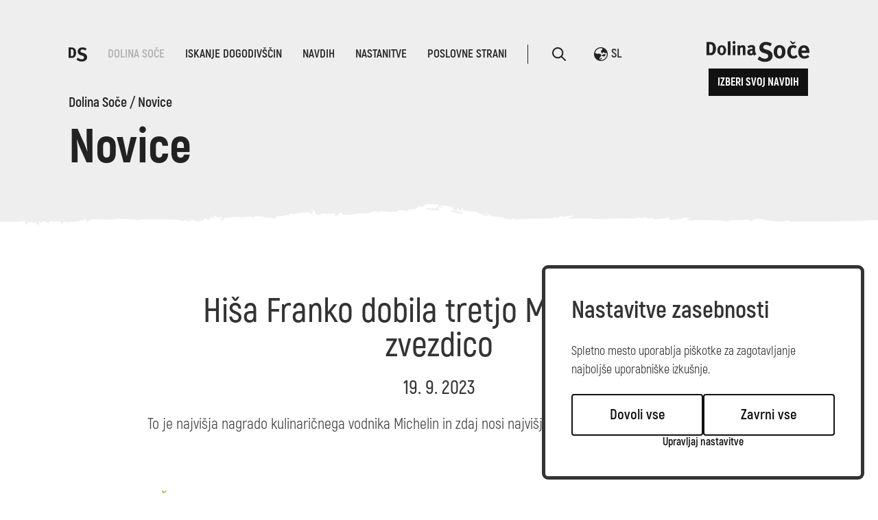

--- FILE ---
content_type: text/html; charset=UTF-8
request_url: https://www.soca-valley.com/sl/dolina-soce/novice/2023091913313787/hisa-franko-dobila-tretjo-michelinovo-zvezdico/
body_size: 6881
content:

<!DOCTYPE html>
<html lang="sl">
<head>		
	<title>Hiša Franko dobila tretjo Michelinovo zvezdico</title>
	
  	<link rel="alternate" hreflang="sl" href="https://www.soca-valley.com/sl/dolina-soce/novice/2023091913313787/hisa-franko-dobila-tretjo-michelinovo-zvezdico/" />
  	<link rel="alternate" hreflang="en" href="https://www.soca-valley.com/en/soca-valley/news/" />
  	<link rel="alternate" hreflang="it" href="https://www.soca-valley.com/it/valle-dellisonzo/notizie/" />
  	<link rel="alternate" hreflang="de" href="https://www.soca-valley.com/de/soca-tal/nachrichten/" />
 	<link rel="alternate" hreflang="x-default" href="https://www.soca-valley.com" />
	
	<meta charset="UTF-8" />
	<meta name="facebook-domain-verification" content="opi2tz7m6ezyt7qckzcvw5226594jr" />

	<meta property="og:type" content="website" />
	<meta property="og:url" content="https://www.soca-valley.com/sl/dolina-soce/novice/2023091913313787/hisa-franko-dobila-tretjo-michelinovo-zvezdico/" />
	<meta property="og:title" content="Hiša Franko dobila tretjo Michelinovo zvezdico" />
	<meta property="og:description" content=" To je najvišja nagrado kulinaričnega vodnika Michelin in zdaj nosi najvišje mogoče število zvezdic." />
	<meta property="og:image" content="https://www.soca-valley.com/images/backgrounds/vstopna-jesen-3.webp" />

	<meta property="twitter:card" content="summary_large_image" />
	<meta property="twitter:url" content="https://www.soca-valley.com/sl/dolina-soce/novice/2023091913313787/hisa-franko-dobila-tretjo-michelinovo-zvezdico/" />
	<meta property="twitter:title" content="Hiša Franko dobila tretjo Michelinovo zvezdico" />
	<meta property="twitter:description" content=" To je najvišja nagrado kulinaričnega vodnika Michelin in zdaj nosi najvišje mogoče število zvezdic." />
	<meta property="twitter:image" content="https://www.soca-valley.com/images/backgrounds/vstopna-jesen-3.webp" />

	
	<meta name="description" content=" To je najvišja nagrado kulinaričnega vodnika Michelin in zdaj nosi najvišje mogoče število zvezdic." />
	<meta name="copyright" content="Copyright Arctur d. o. o. Vse pravice pridržane." />
	<meta name="author" content="Arctur d.o.o." />
	<meta name="viewport" content="width=device-width, initial-scale=1, maximum-scale=5, user-scalable=yes" />
	<meta http-equiv="X-UA-Compatible" content="IE=edge" />
	<meta name="google-site-verification" content="P75gJ-h15jFvU_pWcvCG0ygQXW4Uu1bco6Gf221OVt8" />
	<meta name="mobile-web-app-capable" content="yes">
	<meta name="apple-mobile-web-app-capable" content="yes">
	<meta name="application-name" content="Soca Valley">
	<meta name="apple-mobile-web-app-title" content="Soca Valley">
	<meta name="theme-color" content="#00969e">
	<meta name="msapplication-navbutton-color" content="#ffffff">
	<meta name="apple-mobile-web-app-status-bar-style" content="black-translucent">
	<meta name="msapplication-TileColor" content="#ffffff">
	<meta name="msapplication-starturl" content="/">
	
	<link rel="apple-touch-icon" sizes="180x180" href="/favicon/apple-touch-icon.png">
	<link rel="icon" type="image/png" sizes="32x32" href="/favicon/favicon-32x32.png">
	<link rel="icon" type="image/png" sizes="16x16" href="/favicon/favicon-16x16.png">
	<link rel="mask-icon" href="/favicon/safari-pinned-tab.svg" color="#00969e">
	
	<link rel="preload" as="font" href="/fonts/Akrobat-Light.woff" crossorigin />
	<link rel="preload" as="font" href="/fonts/Akrobat-Regular.woff" crossorigin />
	<link rel="preload" as="font" href="/fonts/Akrobat-SemiBold.woff" crossorigin />
	<link rel="preload" as="font" href="/fonts/Akrobat-Bold.woff" crossorigin />
	<link rel="preload" as="font" href="/fonts/Akrobat-ExtraBold.woff" crossorigin />

		<link rel="canonical" href="https://www.soca-valley.com/sl/dolina-soce/novice/2023091913313787/hisa-franko-dobila-tretjo-michelinovo-zvezdico/" />
	
	<link rel="stylesheet" type="text/css" href="/vendor/vendor.min.css?v=1709909992"/>	<link rel="stylesheet" type="text/css" href="/css/style.css?v=1753686491" />	
	<link rel="alternate" type="application/rss+xml" href="/rss/rss.php" title="Novice" />

	<script>
		var mDec = function mDec(ensl, enlsShow, addToHref, insertHtml, appendElement) {
			if (enlsShow == undefined || enlsShow == "") {
				enlsShow = ensl;
			}

			if (addToHref == undefined) {
				addToHref = "";
			}

			let a = "pdlowr=" + ensl;
			let nslv = "";
			for (let i = 0; i < a.length; i++) {
				let n = a.charCodeAt(i) - 3;
				nslv += String.fromCharCode(n);
			}

			let s = "";
			for (let i = 0; i < enlsShow.length; i++) {
				let n = enlsShow.charCodeAt(i);
				if (n >= 35 && n <= 126) {
					s += String.fromCharCode(n - 3);
				} else {
					s += enlsShow.charAt(i);
				}
			}

			if (insertHtml == '') {
				insertHtml = s;
			}
		
			if(appendElement){
				$(appendElement).html("<a class=\"email\" href=\"" + nslv + addToHref + "\">"+insertHtml+"</a>");
			} else {
				document.write("<a class=\"email\" href=\"" + nslv + addToHref + "\">"+insertHtml+"</a>");
			}
		};
	</script>
	
	
	<script>
		window.dataLayer = window.dataLayer || [];
		function gtag(){dataLayer.push(arguments);}
		var consent = {
			'ad_storage': (typeof cookieconsent != 'undefined' && cookieconsent.allowedCategory('marketing')) ? 'granted' : 'denied',
			'ad_user_data': (typeof cookieconsent != 'undefined' && cookieconsent.allowedCategory('marketing')) ? 'granted' : 'denied',
			'ad_personalization': (typeof cookieconsent != 'undefined' && cookieconsent.allowedCategory('marketing')) ? 'granted' : 'denied',
			'analytics_storage': (typeof cookieconsent != 'undefined' && cookieconsent.allowedCategory('analytics')) ? 'granted' : 'denied',
			//'wait_for_update': 500
		};
		gtag('consent', 'default', consent);
		gtag('set', 'url_passthrough', true);
		gtag('set', 'ads_data_redaction', true);
	</script>
	<!-- Google Tag Manager -->
	<script type="text/plain" data-cookiecategory="analytics">(function(w,d,s,l,i){w[l]=w[l]||[];w[l].push({'gtm.start':
		new Date().getTime(),event:'gtm.js'});var f=d.getElementsByTagName(s)[0],
		j=d.createElement(s),dl=l!='dataLayer'?'&l='+l:'';j.async=true;j.src=
		'https://www.googletagmanager.com/gtm.js?id='+i+dl;f.parentNode.insertBefore(j,f);
		})(window,document,'script','dataLayer','GTM-MN87K8B');
	</script>
	<!-- End Google Tag Manager -->
	 <script>
(function(){
	if(!window.chatbase||window.chatbase("getState")!=="initialized"){
		window.chatbase=(...arguments)=>{
			if(!window.chatbase.q){
				window.chatbase.q=[]}window.chatbase.q.push(arguments)};
				window.chatbase=new Proxy(window.chatbase,{get(target,prop){if(prop==="q"){
					return target.q}return(...args)=>target(prop,...args)
				}
			})
		}
		const onLoad=function(){
			const script=document.createElement("script");
			script.src="https://ai.emporij.net/embed.min.js";
			script.id="FcN4PGqQ6KTAt0J7xKY7P";
			script.domain="ai.emporij.net";document.body.appendChild(script)
		};
		if(document.readyState==="complete"){
			onLoad()
		}else{
			window.addEventListener("load",onLoad)
		}
	})();
</script>

</head><body id="body-content" data-strid="8_slo">

	<header class="container-fluid no-padding">
    <div class="header-container small">
        <div class="header-bg-image content bg">
            
            <div class="menu-top">
    <nav class="navbar navbar-expand-lg navbar-light main-navigation">	<div class="collapse navbar-collapse" id="bs-main-menu-collapse">		<ul id="main-menu-bootstrap" class="navbar-nav"><li class="nav-item bs-level1 align-self-center"><a href="/sl/" alt="Home" aria-label="logo"><svg width="27px" height="21px"><use href="/images/backgrounds/icons/svg/sprite.svg?v=6#ds-home"></use></svg></a></li><li class="nav-item bs-level1 bs-level1-open first"><a href="/sl/dolina-soce/" data-url-v-dir="dolina-soce" class="nav-link bs-level1" title="Dolina Soče">Dolina Soče</a></li>
<li class="nav-item bs-level1"><a href="/sl/iskanje-dogodivscin/" data-url-v-dir="iskanje-dogodivscin" class="nav-link bs-level1" title="Iskanje dogodivščin">Iskanje dogodivščin</a></li>
<li class="nav-item bs-level1"><a href="/sl/navdih/" data-url-v-dir="navdih" class="nav-link bs-level1" title="Navdih">Navdih</a></li>
<li class="nav-item bs-level1"><a href="/sl/nastanitve/" data-url-v-dir="nastanitve" class="nav-link bs-level1" title="Nastanitve">Nastanitve</a></li>
<li class="nav-item bs-level1"><a href="/sl/poslovne-strani/" data-url-v-dir="poslovne-strani" class="nav-link bs-level1" title="Poslovne strani">Poslovne strani</a></li>
<li class="icons"><a href="#" class="open-srch" aria-label="Odpri iskalnik" alt="Odpri iskalnik"><svg width="20px" height="20px"><use href="/images/backgrounds/icons/svg/sprite.svg?v=6#search"></use></svg></a></li><li class="icons"><div class="dropdown lang"><button class="btn-drop dropdown-toggle" type="button" data-toggle="dropdown" aria-haspopup="true" aria-expanded="false"><span><svg width="20px" height="20px"><use href="/images/backgrounds/icons/svg/sprite.svg?v=6#language"></use></svg>sl</span></button><div class="dropdown-menu" ><a class="dropdown-item" href="/de/soca-tal/nachrichten/">Deutsch</a><a class="dropdown-item" href="/en/soca-valley/news/">english</a><a class="dropdown-item" href="/it/valle-dellisonzo/notizie/">italiano</a></div></div></li>		</ul>	</div></nav>    <div class="logo-wrapper">
        <a href="/sl/" aria-label="logo"><svg fill="#111" width="195px" height="40px"><use href="/images/backgrounds/icons/svg/sprite.svg?v=6#logo"></use></svg></a>	
        <!-- <a href="#" class="btn-small open-book"> -->
		<a href="/sl/izberi-svoj-navdih/" class="btn-small">
            <!-- <svg><use href="/images/backgrounds/icons/svg/sprite.svg?v=6#button-bg-small"></use></svg> -->
            Izberi svoj navdih			
        </a>	
    </div>
    <div class="open-main-menu">
        <div class="line-1"></div>
        <div class="line-2"></div>
    </div>
</div>
            <div class="page-title">
                <div id="breadcrumbs"><a href="/sl/dolina-soce/" title="Dolina Soče">Dolina Soče</a> / <a href="/sl/dolina-soce/novice/" title="Novice">Novice</a></div><script type="application/ld+json">{"@context":"https:\/\/schema.org","@type":"BreadcrumbList","itemListElement":[{"@type":"ListItem","position":1,"name":"sl","item":"https:\/\/www.soca-valley.com\/sl\/"},{"@type":"ListItem","position":2,"name":"Dolina So\u010de","item":"https:\/\/www.soca-valley.com\/sl\/dolina-soce\/"},{"@type":"ListItem","position":3,"name":"Hi\u0161a Franko dobila tretjo Michelinovo zvezdico","item":"https:\/\/www.soca-valley.com\/sl\/dolina-soce\/novice\/2023091913313787\/hisa-franko-dobila-tretjo-michelinovo-zvezdico\/"}]}</script>                                <h1>
					Novice				</h1>
            </div>

            <div class="menu-bottom">
                            </div>
        </div>	
    </div>
    <div id="form-mini-search-wrapper">	<div id="form-mini-search-inner-wrapper">		<div id="content-wrapper"><h5>Poišči navdih</h5><p>Poišči aktivnost, ogled, zabavo po svoji želji ali izberi enega izmed predlogov</p>			<form id="search-mini-form" name="search-mini-form" action="/sl/iskanje/" method="get">				<div class="search-input-group ui-front">					<label for="input-search-mini" class="sr-only sr-only-focusable">Iskani niz...</label>					<input type="text" name="search-field" id="input-search-mini" placeholder="Iskani niz..." class="disableAutoComplete form-control search-main-input" value="" /><span><svg class="submit-search" data-form-id="search-mini-form" width="40px" height="40px"><use href="/images/backgrounds/icons/svg/sprite.svg?v=6#search"></use></svg></span>					<input type="hidden" name="_submit_check" value="1" />				</div>			</form><ul><li>Predlogi</li><li><svg width="20px" height="14px"><use href="/images/backgrounds/icons/svg/sprite.svg?v=6#arrow-long-right"></use></svg></li><li><a href="/sl/iskanje-dogodivscin/aktivnosti/na-kaninu/">Kanin</a></li><li><a href="/sl/iskanje-dogodivscin/aktivnosti/pohodnistvo/">Pohodništvo</a></li><li><a href="/sl/iskanje-dogodivscin/kultura/2020121411554522/kobariski-muzej">Kobariški muzej</a></li><li><a href="/sl/dolina-soce/kako-do-nas/">Kako do nas</a></li></ul>		</div>	</div><svg class="close-src" width="20px" height="20px" style="position:absolute; top:55px; cursor:pointer; left:100px;"><use href="/images/backgrounds/icons/svg/sprite.svg?v=6#close"></use></svg><a href="/sl/" aria-label="logo"><svg width="195px" height="40px" style="position:absolute; top:55px; cursor:pointer; right:100px;"><use href="/images/backgrounds/icons/svg/sprite.svg?v=6#logo"></use></svg></a></div>    <div id="form-booking-wrapper"><div id="form-booking-inner-wrapper"><div class="book-section"><h5 style="margin-top:60px;">Izberi svoje doživetje</h5><div class="suggestions"><a href="/sl/predstavitev-znamenitosti/tolminska-korita/" class="link-btn-b">Tolminska korita</a><a href="/sl/predstavitev-znamenitosti/javorca/" class="link-btn-b">Javorca</a><a href=" https://dovolilnice.dolina-soce.si/?lang=sl" target="_blank" class="link-btn-b">Soča plovba</a><a href="/sl/iskanje-dogodivscin/aktivnosti/2021020314164212/juliana-trail-330-20/" class="link-btn-b">Juliana trail</a><a href="/sl/iskanje-dogodivscin/aktivnosti/2021020113152595/alpe-adria-trail/" class="link-btn-b">Alpe adria trail</a></div></div></div><svg class="close-book" width="20px" height="20px" style="position:absolute; top:55px; cursor:pointer; left:100px;"><use href="/images/backgrounds/icons/svg/sprite.svg?v=6#close"></use></svg><a href="/sl/" aria-label="logo"><svg width="195px" height="40px" style="position:absolute; top:55px; cursor:pointer; right:100px;"><use href="/images/backgrounds/icons/svg/sprite.svg?v=6#logo"></use></svg></a></div>    <div class="mobile-menu"><div class="top-options"><div class="dropdown lang"><button class="btn-drop dropdown-toggle" type="button" data-toggle="dropdown" aria-haspopup="true" aria-expanded="false"><span><svg width="20px" height="20px"><use href="/images/backgrounds/icons/svg/sprite.svg?v=6#language"></use></svg>sl</span></button><div class="dropdown-menu" ><a class="dropdown-item" href="/de/soca-tal/nachrichten/">Deutsch</a><a class="dropdown-item" href="/en/soca-valley/news/">english</a><a class="dropdown-item" href="/it/valle-dellisonzo/notizie/">italiano</a></div></div><div class="close-main-menu"><div class="line-1"></div><div class="line-2"></div></div></div><div class="mobile-menu-search"><form id="search-mobile-mini-form" name="search-mini-form" action="/sl/iskanje/" method="get"><div class="search-input-group ui-front">				<label for="input-search-mobule-mini" class="sr-only sr-only-focusable">Iskani niz...</label><input type="text" name="search-field" id="input-search-mobule-mini" class="disableAutoComplete form-control search-main-input" value="" /><span><svg class="submit-search" data-form-id="search-mobile-mini-form" width="40px" height="40px"><use href="/images/backgrounds/icons/svg/sprite.svg?v=6#search"></use></svg></span><input type="hidden" name="_submit_check" value="1" /></div></form></div><div class="mobile-menu-holder"><nav class="navbar navbar-expand-lg navbar-light main-navigation">	<div class="collapse navbar-collapse" id="bs-main-menu-collapse">		<ul id="main-menu-bootstrap" class="navbar-nav"><li class="nav-item bs-level1 align-self-center"><a href="/sl/" alt="Home" aria-label="logo"><svg width="27px" height="21px"><use href="/images/backgrounds/icons/svg/sprite.svg?v=6#ds-home"></use></svg></a></li><li class="nav-item bs-level1 bs-level1-open first"><a href="/sl/dolina-soce/" data-url-v-dir="dolina-soce" class="nav-link bs-level1" title="Dolina Soče">Dolina Soče</a></li>
<li class="nav-item bs-level1"><a href="/sl/iskanje-dogodivscin/" data-url-v-dir="iskanje-dogodivscin" class="nav-link bs-level1" title="Iskanje dogodivščin">Iskanje dogodivščin</a></li>
<li class="nav-item bs-level1"><a href="/sl/navdih/" data-url-v-dir="navdih" class="nav-link bs-level1" title="Navdih">Navdih</a></li>
<li class="nav-item bs-level1"><a href="/sl/nastanitve/" data-url-v-dir="nastanitve" class="nav-link bs-level1" title="Nastanitve">Nastanitve</a></li>
<li class="nav-item bs-level1"><a href="/sl/poslovne-strani/" data-url-v-dir="poslovne-strani" class="nav-link bs-level1" title="Poslovne strani">Poslovne strani</a></li>
<li class="icons"><a href="#" class="open-srch" aria-label="Odpri iskalnik" alt="Odpri iskalnik"><svg width="20px" height="20px"><use href="/images/backgrounds/icons/svg/sprite.svg?v=6#search"></use></svg></a></li><li class="icons"><div class="dropdown lang"><button class="btn-drop dropdown-toggle" type="button" data-toggle="dropdown" aria-haspopup="true" aria-expanded="false"><span><svg width="20px" height="20px"><use href="/images/backgrounds/icons/svg/sprite.svg?v=6#language"></use></svg>sl</span></button><div class="dropdown-menu" ><a class="dropdown-item" href="/de/soca-tal/nachrichten/">Deutsch</a><a class="dropdown-item" href="/en/soca-valley/news/">english</a><a class="dropdown-item" href="/it/valle-dellisonzo/notizie/">italiano</a></div></div></li>		</ul>	</div></nav><a href="/sl/izberi-svoj-navdih/" class="btn-small rezerviraj"><span>Izberi svoj navdih</span></a></div></div></header>
			
                        <article class="container no-padding main-content "> 
             
        <h2 class="sub-title">Hiša Franko dobila tretjo Michelinovo zvezdico</h2>
        <h3>19. 9. 2023</h3>
        <p> To je najvišja nagrado kulinaričnega vodnika Michelin in zdaj nosi najvišje mogoče število zvezdic.</p>
                <blockquote> <p>Čestitamo Hi&scaron;i Franko, na&scaron;i <a class="URL" href="https://www.soca-valley.com/sl/navdih/certifikat-iz-doline-soce/hisa-gastronomije/" title="hi&scaron;i gastronomije"><strong>hi&scaron;i gastronomije</strong></a>, in kuharski mojstrici <strong>Ani Ro&scaron;</strong> za izjemen dosežek!</p> </blockquote> <p>Za medije je dejala:<br /> <em>&quot;To so sanje vseh članov družine Hi&scaron;e Franko, ki so se pravkar uresničile. Mlada ekipa, ki trdo dela dan za dnem, leto za letom. Toda na koncu dneva nam je najpomembneje, da so gostje Hi&scaron;e Franko zadovoljni. Nismo za vogalom in hvaležni smo za vsako du&scaron;o, ki si vzame čas, da se zapelje skozi divji svet doline Soče in uživa v na&scaron;ih čudovitih stvaritvah. Tudi pozimi, ko so prižgani vsi kamini, je restavracija naravnost čarobna. </em></p> <p><em>Smo lahko &scaron;e bolj&scaron;i? Vedno. In to dokazujemo vsako leto. Malo rokenrol, malo funky, a zelo elegantna zgodba, na&scaron;a zgodba na slovenskem skrajnem zahodu.&quot;</em></p> <p><em><picture><source srcset="/img/2023091913293698/min/Hisa-Franko-_Suzan-Gabrijan-63.webp?m=1695122977" media="(max-width: 768px)" /><img class="content-photo fix-height img-as-bg" src="/img/2023091913293698/org/Hisa-Franko-_Suzan-Gabrijan-63.webp?m=1695122977" loading="lazy" title="Hiša Franko - Ana Roš" alt="Hisa-Franko-_Suzan-Gabrijan-63.jpg" /></picture><span class="image-title">Hiša Franko - Ana Roš, &copySuzan Gabrijan</span></em></p>
    </article>
			
	<section class="container-fluid no-padding">
    <div class="news-subscription">
        <h2>Ostani z nami</h2>
        <p>Za prejemanje novic o aktualnih dogodkih in ponudbah v  Dolini Soče se prijavi na naše e-novice.</p>
        <a href="#" class="link-btn-b subscribe">Prijava</a>
    </div>
    <div class="modal" id="subscribtionModal">
    <div class="modal-dialog">
        <div class="modal-content">
            <div class="modal-header">
                <h4 class="modal-title">naročanje na novice<span class="modal-publication-name"></span></h4>
                <button type="button" class="close" data-dismiss="modal">&times;</button>
            </div>
            <div class="modal-body">
                <script src="//web.webformscr.com/apps/fc3/build/loader.js" async sp-form-id="fd7d5bd1454f2d247041df010072250cce94c80a1f10913767d586355ce0381e"></script>
            </div>
        </div>
    </div>
</div></section>

<footer class="container-fluid">
    <div class="top-footer">
        <div class="leftcolumn">
            <div class="leftcolumn__item">   
                <p>Rupa 17</p>
                <p>5230 Bovec</p>
                <p>E: <script type="text/javascript">mDec('lqirCgrolqd0vrfh1vl', 'lqirCgrolqd0vrfh1vl', '', '');</script></p>
                <br>
                <a href="/sl/dolina-soce/tici/" class="link-btn-w">Kontakti</a>
            </div> 
            <div class="leftcolumn__item">   
                <a href="/sl/poslovne-strani/">Poslovne strani</a>
                <a href="/sl/dolina-soce/novice/">Novice</a>
                <a href="/sl/dolina-soce/dogodki/">Dogodki</a>
                <a href="/sl/press/">Press</a>                <a href="/sl/kamere/">Kamere</a>
                <a href="/sl/dolina-soce/vreme/">Vreme</a>
                <a href="/sl/soca-bot/">Soča Bot</a>
            </div>  
            <div class="leftcolumn__item">   
                <a href="/sl/nastanitve/">Nastanitve</a>
                <a href="/sl/iskanje-dogodivscin/aktivnosti/">Aktivnosti</a>
                <a href="/sl/iskanje-dogodivscin/aktivnosti/pohodnistvo/">Pohodništvo</a>
                <a href="/sl/predstavitev-znamenitosti/tolminska-korita/">Tolminska korita</a>
                <a href="/sl/predstavitev-aktivnosti/juliana-trail/">Juliana Trail</a>
                <a href="/sl/dolina-soce/trajnostna-mobilnost/">Trajnostna mobilnost</a>
            </div>  
 
        </div>

        <div class="rightcolumn">
            <div class="rightcolumn__item">
                <a href="https://julian-alps.com/en/" target="_blank"><svg width="150" height="32" aria-label="juliana alps"><use href="/images/backgrounds/icons/svg/sprite.svg?v=6#julijske-alpe"></use></svg></a>
                <a href="/sl/dolina-soce/zelena-dolina-soce/" target="_blank"><svg width="109" height="62" aria-label="zelena dolina"><use href="/images/backgrounds/icons/svg/sprite.svg?v=6#slovenia-green"></use></svg></a>
                <a href="https://www.slovenia.info/" target="_blank"><svg width="124" height="62" aria-label="slovenia info"><use href="/images/backgrounds/icons/svg/sprite.svg?v=6#i-feel-slovenia"></use></svg></a>
                <a href="https://www.go2025.eu/sl" target="_blank"><img src="/images/backgrounds/icons/logo25.svg" alt="Go 2025"></img></a>
                <a href="https://www.slovenia.info/sl/poslovne-strani/odgovorni-potovalni-standardi-slovenskega-turizma" target="_blank"><svg width="80" height="82" aria-label="slovenia info"><use href="/images/backgrounds/icons/svg/sprite.svg?v=6#i-green-safe"></use></svg></a>
                
            </div>  
        </div>
    </div>
    <div class="footer-bottom">
        <div class="social">
            <a href="https://www.facebook.com/soca.valley/" target="_blank"><svg width="10" height="22" aria-label="facebook"><use href="/images/backgrounds/icons/svg/sprite.svg?v=6#facebook"></use></svg></a>
            <a href="https://twitter.com/DolinaSoce/" target="_blank"><svg width="20" height="16" aria-label="twitter"><use href="/images/backgrounds/icons/svg/sprite.svg?v=6#twitter"></use></svg></a>
            <a href="https://www.instagram.com/socavalley/" target="_blank"><svg width="20" height="20" aria-label="instagram"><use href="/images/backgrounds/icons/svg/sprite.svg?v=6#instagram"></use></svg></a>
            <a href="https://www.youtube.com/channel/UC0pfCTAZvWhbRbojyan0qIA/featured" target="_blank" aria-label="youtube"><svg width="24" height="18"><use href="/images/backgrounds/icons/svg/sprite.svg?v=6#youtube"></use></svg></a>
        </div>

        <div class="other">
            <div class="left">
                <a id="copyright" href="/sl/">&copy Dolina Soče</p>
                <a id="zasebnost" href="/sl/izjava-o-varstvu-osebnih-podatkov/">Pravilnik zasebnosti</a>
                                    <a id="dostopnost" href="/sl/izjava-o-dostopnosti/">Izjava o dostopnosti</a>
                                <!-- <a data-cc="c-settings" id="cookies" href="#">Piškotki</a>          -->      
            </div>
            <a href="https://www.arctur.si" target="_blank">Produkcija: Ar&copytur</a>
        </div>
    </div>
</footer>
<button id="toTopBtn" title="Go to top"></button>

<script type="application/ld+json">{"@context":"https:\/\/schema.org","@type":"WebSite","name":"Hi\u0161a Franko dobila tretjo Michelinovo zvezdico","url":"https:\/\/www.soca-valley.com","potentialAction":{"@type":"SearchAction","target":"https:\/\/www.soca-valley.com\/sl\/iskanje\/?search-field={search_term_string}&_submit_check=1","query-input":"required name=search_term_string"}}</script><script type="text/javascript" src="/lib/leaflet/leaflet-src.js"></script><script src="/vendor/vendor.min.js?v=1716987066"></script><script src="/js/scripts.min.js?v=1732520005"></script><script src="https://www.recaptcha.net/recaptcha/api.js?onload=captchaCallback&render=explicit&hl=sl" async defer></script><noscript><iframe src="https://www.googletagmanager.com/ns.html?id=GTM-MN87K8B" height="0" width="0" style="display:none;visibility:hidden"></iframe></noscript><script>
$(function(e){
	setTimeout(function(){
		var analylticsConsent = cookieconsent.allowedCategory('analytics');
		var marketingConsent = cookieconsent.allowedCategory('marketing');
		var pushData = {
			'event': 'cookie_consent_load',
			'consents': {
				'analytics':analylticsConsent,
				'marketing': marketingConsent
			}
		};
		window.dataLayer.push(pushData);
	}, 500);
});
</script><script type="text/javascript" src="https://cookie.web.arctur.si/cookies/cookieconsent.js" id="cookiejs" data-link="#00969e" data-button="#00969e" data-buttontext="#FFFFFF" data-buttonhover="#00969e" data-buttonborder="none" data-privacylink="/sl/izjava-o-varstvu-osebnih-podatkov/" data-displaybutton="yes" data-forceconsent="false"></script>
<script>
$(document).on('firstCookiesEvent changeCookiesEvent', function(e){
	console.log(e);
	var analylticsConsent = cookieconsent.allowedCategory('analytics');
	var marketingConsent = cookieconsent.allowedCategory('marketing');
	setTimeout(function(){
		var pushData = {
			'event': 'cookie_consent_update',
			'consents': {
				'analytics':analylticsConsent,
				'marketing': marketingConsent
			}
		};
		window.dataLayer.push(pushData);
	}, 300);
});
</script>
	
</body>
</html>

--- FILE ---
content_type: application/javascript
request_url: https://www.soca-valley.com/js/scripts.min.js?v=1732520005
body_size: 11419
content:
!function e(t,a,n){function i(r,s){if(!a[r]){if(!t[r]){var l="function"==typeof require&&require;if(!s&&l)return l(r,!0);if(o)return o(r,!0);var c=new Error("Cannot find module '"+r+"'");throw c.code="MODULE_NOT_FOUND",c}var d=a[r]={exports:{}};t[r][0].call(d.exports,(function(e){return i(t[r][1][e]||e)}),d,d.exports,e,t,a,n)}return a[r].exports}for(var o="function"==typeof require&&require,r=0;r<n.length;r++)i(n[r]);return i}({1:[function(e,t,a){(function(e){function a(t){$('#main-menu-bootstrap li[class*="-has-children"]').on("mouseover",(function(){t.viewport.size().width<t.viewport.definition.sm||$(this).hasClass("open")||$(this).addClass("open open-fade")})),$('#main-menu-bootstrap li[class*="-has-children"]').on("mouseleave",(function(e){t.viewport.size().width<t.viewport.definition.sm||$(this).hasClass("open")&&$(this).removeClass("open open-fade")})),$("#main-menu-bootstrap a").on("click",(function(t){var a=$(this).attr("href");a&&"#"!==a&&(e.location.href=a)})),$("#main-menu-bootstrap .submenu-navigation-mobile").on("click",(function(e){e.preventDefault(),e.stopPropagation();var t=$(this).closest("li");t.hasClass("open")?t.removeClass("open open-fade"):t.addClass("open open-fade")})),function(){var t=$("#main-menu-bootstrap"),a=$("html").attr("lang"),n=e.location.pathname;"/"===n[0]&&(n=n.substring(1));"/"===n[n.length-1]&&(n=n.substring(0,n.length-1));var i=n.split("/");i&&"sl"!=a&&i.length&&i.splice(0,1);!function e(t,a){if(t.length){var n=$(a).find(`a[data-url-v-dir="${t[0].toLowerCase()}"]`);if(n.length&&(n.addClass("active-content"),t.splice(0,1),t.length)){var i=n.siblings(".dropdown-menu");i.length&&e(t,i)}}}(i,t)}(),function(){let a=null,n=null,i=null,o=!1,r=null,s=!1,l=!1;function c(i=!1){if(i)o||(l&&t.viewport.size().width>t.viewport.definition.sm?c(!1):l&&t.viewport.size().width<=t.viewport.definition.sm&&d(!1));else{const t=$(e).scrollTop();o||s||(t>r&&t>a.outerHeight()?c(t):t<r&&d(t)),o||s||(r=t)}function c(e=null,t=!1){o=!0,n.slideUp((function(){o=!1,t||(r=e,l=!1)}))}function d(e=null,t=!1){o=!0,n.slideDown((function(){o=!1,t||(r=e,l=!0)}))}}if($("[data-target-side]").length){a=$("header"),i=$(".collapse-side"),r=$(e).scrollTop(),n=a.clone(),n.addClass("fixed-top mobile-only"),n.hide(),n.insertBefore(a),$("header.fixed-top.mobile-only .navbar").remove(),c(),function(){function t(){var e=a.outerHeight();i.css("top",`${e}px`)}t(),$(e).resize((function(){o=!0,setTimeout((()=>o=!1),50),t(),c(!0)}))}(),$(e).on("scroll",(function(e){t.viewport.size().width<t.viewport.definition.sm&&c()}));var d=$("[data-target-side]"),u=d.attr("data-target"),p=d.attr("data-target-side"),f=$(".hamburger"),h=$("body");d.click((function(e){$(u).toggleClass("in"),$(p).toggleClass("out"),f.toggleClass("is-active"),h.toggleClass("disable-vertical-scroll"),s=h.hasClass("disable-vertical-scroll")}))}else $(".hamburger").on("click",(function(){$(this).toggleClass("is-active")}))}()}t.exports=a,e.bootstrap_navbar_functionality=a}).call(window,window)},{}],2:[function(e,t,a){(function(e){let a=null;var n=new L.icon({iconUrl:"/images/backgrounds/icons/svg/map-pin.svg",iconSize:[35,42],iconAnchor:[17,42]}),i=new L.icon({iconUrl:"/images/backgrounds/icons/svg/map-pin-active.svg",iconSize:[35,42],iconAnchor:[17,42]}),o=new L.icon({iconUrl:"/images/backgrounds/icons/svg/map-pin-parking.svg",iconSize:[35,42],iconAnchor:[17,42]}),r=new L.icon({iconUrl:"/images/backgrounds/icons/svg/map-pin-parking-active.svg",iconSize:[35,42],iconAnchor:[17,42]}),s=null,l=[];function c(){null==a&&u()}function d(){null!=a&&(a.invalidateSize(),a.fitBounds(l))}function u(){let e,t="leaflet-map",c=$("#leaflet-map"),d=null,u=c.attr("data-strid"),p=c.attr("data-did"),f=c.attr("data-lng"),h=c.attr("data-marker-source");var m="";let v=$("#area").val(),g=[],b=[],k=[],y=[];function w(e,t,a,i,o,r,s,c,d,u){const p={func:"get-markers-accommodation",strId:a,dataId:i,lang:o,area:r,type:s,prop:c,star:d,class:u};$.get("/util/ajaxresponse.php",p,(a=>{if(t.clearLayers(),void 0!==a.items){var i=[];for(const e of a.items)if(e.lat&&e.lon&&"noData"!=e.lat){var o;l.push([e.lat,e.lon]),o=L.marker([e.lat,e.lon],{icon:n,type:"normal"});const r=new L.popup;r.setContent(`<p><a href="${a.link}${e.id}/">${e.title}</a></p>`),o.bindPopup(r),i.push(o),t.addLayer(o)}e.fitBounds(l)}}))}function C(e){$.ajax({url:"/util/ajaxresponse.php",type:"POST",data:{func:"get-marker-data",strId:u,lang:f,dataId:e},success:function(e){$(".data-tooltip").html(e.replace("%20","")),$("#cur").val($(".data-tooltip").attr("data-location"))},error:function(e,t,a){console.log("Status: "+t),console.log("Error: "+a)}})}function T(e){e.coords.latitude&&(m=e.coords.latitude+" "+e.coords.longitude),$("#cur").val(m),$(".data-tooltip").attr("data-location",m)}c.length&&(a=new L.map(t),L.tileLayer("https://{s}.basemaps.cartocdn.com/rastertiles/voyager/{z}/{x}/{y}{r}.png",{attribution:'&copy; <a href="https://www.openstreetmap.org/copyright">OpenStreetMap</a> contributors &copy; <a href="https://carto.com/attributions">CARTO</a>',subdomains:"abcd",maxZoom:19,zoomControl:!1}).addTo(a),d=new L.layerGroup,e=new OverlappingMarkerSpiderfier(a,{keepSpiderfied:!0,nearbyDistance:15,circleSpiralSwitchover:9,legWeight:2}),e.legColors.usual="#222222",e.legColors.highlighted="#222222",a.addLayer(d),a.scrollWheelZoom.disable(),a.zoomControl.setPosition("bottomleft"),navigator.geolocation?navigator.geolocation.getCurrentPosition(T):console.log("ni dovoljenj"),$(".grid-data-view").length||$(".accommodation-item-map").length?p?function(e){const t={func:"get-markers-accommodation",dataId:e,lang:f};$.get("/util/ajaxresponse.php",t,(e=>{if(d.clearLayers(),void 0!==e.item){if(e.item.lat&&e.item.lon){var t;l.push([e.item.lat,e.item.lon]),t=L.marker([e.item.lat,e.item.lon],{icon:n,type:"normal"});var i="Navodila za pot";"eng"==f?i="Directions":"deu"==f?i="Richtungsanweisungen":"ita"==f&&(i="Indicazioni");var o='<form style="display: inline-block; margin-top:20px;" action="https://maps.google.com/maps" method="get" target="_blank"><input id="cur" type="hidden" value="'+m+'" name="saddr"><input id="too" type="hidden" value="'+e.item.lat+" "+e.item.lon+'" name="daddr" ><button type="submit">'+i+"</button></form>";const a=new L.popup;a.setContent(o),t.bindPopup(a),d.addLayer(t)}a.fitBounds(l)}}))}(p):($("#area, .accomodation-type, .accomodation-properties, .accomodation-stars, .accomodation-class").on("change",(function(){var e=$("#area").val(),t=[],n=[],i=[],o=[];$(".accomodation-type").each((function(){if($(this).is(":checked")){var e=$(this).attr("id");t.push(e)}})),$(".accomodation-properties").each((function(){if($(this).is(":checked")){var e=$(this).attr("id");n.push(e)}})),$(".accomodation-stars").each((function(){if($(this).is(":checked")){var e=$(this).attr("id");i.push(e)}})),$(".accomodation-class").each((function(){if($(this).is(":checked")){var e=$(this).attr("id");o.push(e)}})),function(e,t,a){function n(e,t){return Object.keys(e).filter((e=>-1===t.indexOf(e))).reduce(((t,a)=>null===e[a]?t:t+`&${a}=${e[a]}`),"").substring(1)}$.get(`/util/ajaxresponse.php?lng=${pageLng}&${n(e,[])}`,(function(i){if(""!=i){if(a){var o=$(i);a(o)}var r=`${n(e,t)}`;history&&history.pushState(null,null,"?"+r)}})).fail((function(e){$(".data-content").html("Error occurred!")}))}({func:"get-all-accomodations",area:e,type:t,prop:n,star:i,class:o,lang:f},["func","lang"],(function(r){$(".grid-data-items").empty(),$(".grid-data-items").append(r);var s=t.join(","),l=n.join(","),c=i.join(","),h=o.join(",");w(a,d,u,p,f,e,s,l,c,h)}))})),function(){$("#area").val();var e=[],t=[],a=[],n=[];$(".accomodation-type").each((function(){if($(this).is(":checked")){var t=$(this).attr("id");e.push(t)}})),$(".accomodation-properties").each((function(){if($(this).is(":checked")){var e=$(this).attr("id");t.push(e)}})),$(".accomodation-stars").each((function(){if($(this).is(":checked")){var e=$(this).attr("id");a.push(e)}})),$(".accomodation-class").each((function(){if($(this).is(":checked")){var e=$(this).attr("id");n.push(e)}})),g=e.join(","),b=t.join(","),k=a.join(","),y=n.join(",")}(),w(a,d,u,p,f,v,g,b,k,y)):function(t,a,c,d,u){const p={func:"get-markers",strId:c,dataId:d,lang:u};$.post("/util/ajaxresponse.php",p,(c=>{if(a.clearLayers(),e.unspiderfy(),c.length){var d=[];for(const t of c)if(t.lat&&t.lon&&"noData"!=t.lat){var p;l.push([t.lat,t.lon]),p="parking"==t.pinType?L.marker([t.lat,t.lon],{icon:o,type:"parking"}):L.marker([t.lat,t.lon],{icon:n,type:"normal"});var f="Navodila za pot";"eng"==u?f="Directions":"deu"==u?f="Richtungsanweisungen":"ita"==u&&(f="Indicazioni");var v='<form style="display: inline-block;" action="https://maps.google.com/maps" method="get" target="_blank"><input id="cur" type="hidden" value="'+m+'" name="saddr"><input id="too" type="hidden" value="'+t.lat+" "+t.lon+'" name="daddr" ><button type="submit">'+f+"</button></form>";const c=new L.popup;var g=t.imageMap?`<img src="${t.imageMap}">`:"";c.setContent(`${g}<h4>${t.pinTitle}</h4><p>${t.address?t.address:""}</p>${v}`),p.bindPopup(c),p.on("click",(e=>{e.target!=s&&(s&&("parking"==s.options.type?s.setIcon(o):s.setIcon(n)),"parking"==e.target.options.type?e.target.setIcon(r):e.target.setIcon(i),s=e.target,C(t.pinId))})),d.push(p),a.addLayer(p),e.addMarker(p)}t.fitBounds(l,{padding:[100,100],maxZoom:17}),h&&d.length>0&&d[0].fire("click")}}))}(a,d,u,p,f),console.log(m)),String.prototype.stripSlashes=function(){return this.replace(/\\(.)/gm,"$1")}}t.exports={pois:c,validate:d},e.map=a,e.leafletIconPoint=n,e.leafletIconPointSelected=i,e.leafletIconParking=o,e.leafletIconParkingSelected=r,e.currMarker=s,e.bounds=l,e.getMap=c,e.validateSize=d,e.initializeLeafletMap=u}).call(window,window)},{}],3:[function(e,t,a){!function(e){function a(){var e={frontendtype:"tour",zoom:11,initMode:"gallery",fitDataBounds:!0,actionOpenType:"in-page",cfg:{what:{selected_init:"20777711"}},openOOIUrl:function(e){return"#ipd="+e.id+"&pid="+e.id}};oa.api.flexviewpage(e)}function n(){var e={frontendtype:"tour",zoom:11,initMode:"gallery",fitDataBounds:!0,actionOpenType:"in-page",cfg:{what:{selected_init:"20777733,20777706"}},openOOIUrl:function(e){return"#ipd="+e.id+"&pid="+e.id}};oa.api.flexviewpage(e)}function i(){var e={frontendtype:"tour",zoom:11,initMode:"gallery",fitDataBounds:!0,actionOpenType:"in-page",cfg:{what:{selected_init:"20777741"}},openOOIUrl:function(e){return"#ipd="+e.id+"&pid="+e.id}};oa.api.flexviewpage(e)}function o(){var e={frontendtype:"tour",zoom:11,initMode:"gallery",initDataPointList:["2807533","2807542","2807529","2807520","2807528"],fitDataBounds:!0,actionOpenType:"in-page",openOOIUrl:function(e){return"#ipd="+e.id+"&pid="+e.id}};oa.api.flexviewpage(e)}function r(){var e={frontendtype:"tour",zoom:5,initMode:"gallery",initDataPointList:["34541732","32588853","34667931","34667985","34668061","34668166","34668230","34668333","34668391","34668481","34668513","34668617","34668648","34668709","802795812","802796003","802796053","34668790","34668841","34668907","51636203","51695508","54872504","54544921"],fitDataBounds:!0,actionOpenType:"in-page",openOOIUrl:function(e){return"#ipd="+e.id+"&pid="+e.id}};oa.api.flexviewpage(e)}function s(){var e={frontendtype:"tour",zoom:5,initMode:"gallery",initDataPointList:["59379321","59379491","59379577","59379642","59379669","59379690","59379710","59379724","59380172","59380130","59380090"],fitDataBounds:!0,actionOpenType:"in-page",openOOIUrl:function(e){return"#ipd="+e.id+"&pid="+e.id}};oa.api.flexviewpage(e)}function l(){var e={frontendtype:"tour",zoom:5,initMode:"gallery",initDataPointList:["60340098","60340119","60340128","60340133","60340159","60340139","60340173","60340198"],fitDataBounds:!0,actionOpenType:"in-page",openOOIUrl:function(e){return"#ipd="+e.id+"&pid="+e.id}};oa.api.flexviewpage(e)}t.exports={cyclingPaths:a,hikingPaths:n,alpeAdria:o,julianaTrails:r,julianaBike:s,skiTouringPaths:i,julianaSki:l},e.getOutdoorActiveViewCycling=a,e.getOutdoorActiveViewHiking=n,e.getOutdoorActiveViewSkiTouring=i,e.getOutdoorActiveViewAlpeAdria=o,e.getOutdoorActiveViewJulianaTrails=r,e.getOutdoorActiveViewJulianaBike=s,e.getOutdoorActiveViewJulianaSki=l}(window)},{}],4:[function(e,t,a){(function(t){jQuery.cookie=function(e,t,a){if(void 0===t){var n=null;if(document.cookie&&""!=document.cookie)for(var i=document.cookie.split(";"),o=0;o<i.length;o++){var r=jQuery.trim(i[o]);if(r.substring(0,e.length+1)==e+"="){n=decodeURIComponent(r.substring(e.length+1));break}}return n}a=a||{},null===t&&(t="",a.expires=-1);var s,l="";a.expires&&("number"==typeof a.expires||a.expires.toUTCString)&&("number"==typeof a.expires?(s=new Date).setTime(s.getTime()+24*a.expires*60*60*1e3):s=a.expires,l="; expires="+s.toUTCString());var c=a.path?"; path="+a.path:"",d=a.domain?"; domain="+a.domain:"",u=a.secure?"; secure":"";document.cookie=[e,"=",encodeURIComponent(t),l,c,d,u].join("")},e("../form.validators")(jQuery);var a,n,i,o,r,s=null,l=null;document.getElementById("body-survey")&&e("./survey"),jQuery.url=(a={},n={},i={url:t.location,strictMode:!1,key:["source","protocol","authority","userInfo","user","password","host","port","relative","path","directory","file","query","anchor"],q:{name:"queryKey",parser:/(?:^|&)([^&=]*)=?([^&]*)/g},parser:{strict:/^(?:([^:\/?#]+):)?(?:\/\/((?:(([^:@]*):?([^:@]*))?@)?([^:\/?#]*)(?::(\d*))?))?((((?:[^?#\/]*\/)*)([^?#]*))(?:\?([^#]*))?(?:#(.*))?)/,loose:/^(?:(?![^:@]+:[^:@\/]*@)([^:\/?#.]+):)?(?:\/\/)?((?:(([^:@]*):?([^:@]*))?@)?([^:\/?#]*)(?::(\d*))?)(((\/(?:[^?#](?![^?#\/]*\.[^?#\/.]+(?:[?#]|$)))*\/?)?([^?#\/]*))(?:\?([^#]*))?(?:#(.*))?)/}},o=function(){n=function(){for(var e=decodeURI(i.url),t=i.parser[i.strictMode?"strict":"loose"].exec(e),a={},n=14;n--;)a[i.key[n]]=t[n]||"";return a[i.q.name]={},a[i.key[12]].replace(i.q.parser,(function(e,t,n){t&&(a[i.q.name][t]=n)})),a}(),r()},r=function(){var e=n.path;a=[],a=1==n.path.length?{}:("/"==e.charAt(e.length-1)?e.substring(1,e.length-1):e.substring(1)).split("/")},{setMode:function(e){return strictMode="strict"==e,this},setUrl:function(e){return i.url=void 0===e?t.location:e,o(),this},segment:function(e){return n.length||o(),void 0===e?a.length:""===a[e]||void 0===a[e]?null:a[e]},attr:function(e){return n.length||o(),"base"==e?null!==n.port&&""!==n.port?n.protocol+"://"+n.host+":"+n.port+"/":n.protocol+"://"+n.host+"/":""===n[e]?null:n[e]},param:function(e){return n.length||o(),null===n.queryKey[e]?null:n.queryKey[e]}});var c=jQuery.url.attr("directory"),d=null;function u(){var e=$("html").attr("lang");"slo"==(d="sl"==e?"slo":"it"==e?"ita":"de"==e?"deu":"hr"==e?"hrv":"eng")||"hrv"==d?(Date.format="dd.mm.yyyy",Date.firstDayOfWeek=1,Date.dayNames=["Nedelja","Ponedeljek","Torek","Sreda","Četrtek","Petek","Sobota"],Date.abbrDayNames=["Ned","Pon","Tor","Sre","Čet","Pet","Sob"],Date.monthNames=["januar","februar","marec","april","maj","junij","julij","avgust","september","oktober","november","december"],Date.abbrMonthNames=["jan","feb","mar","apr","maj","jun","jul","avg","sep","okt","nov","dec"],$.dpText={TEXT_PREV_YEAR:"Prejšnje leto",TEXT_PREV_MONTH:"Prejšnji mesec",TEXT_NEXT_YEAR:"Naslednje leto",TEXT_NEXT_MONTH:"Naslednji mesec",TEXT_CLOSE:"Zapri",TEXT_CHOOSE_DATE:"Izberi datum"}):(Date.format="dd.mm.yyyy",Date.firstDayOfWeek=1,Date.dayNames=["Sunday","Monday","Tuesday","Wednesday","Thursday","Friday","Saturday"],Date.abbrDayNames=["Sun","Mon","Tue","Wed","Thu","Fri","Sat"],Date.monthNames=["January","February","March","April","May","Jun","Julay","August","September","October","November","December"],Date.abbrMonthNames=["Jan","Feb","Mar","Apr","May","Jun","Jul","Aug","Sep","Oct","Nov","Dec"],$.dpText={TEXT_PREV_YEAR:"Previews year",TEXT_PREV_MONTH:"Previews month",TEXT_NEXT_YEAR:"Next year",TEXT_NEXT_MONTH:"Next month",TEXT_CLOSE:"Close",TEXT_CHOOSE_DATE:"Select date"})}function p(){var e=t,a="inner";return"innerWidth"in t||(a="client",e=document.documentElement||document.body),{width:e[a+"Width"],height:e[a+"Height"]}}function f(){if($(".skibus").length&&$(".skibus").on("submit",(function(e){e.preventDefault(),e.stopPropagation();var t=$(this);if($(".alert").remove(),$(this).get(0).checkValidity()){var a=t.serialize();$.post("/util/ajaxresponse.php?func=make-reservation&lng="+t.data("lng"),a,(function(e){var a=JSON.parse(e);if(t.prepend(a.message),0==a.error)for(var n in t.trigger("reset"),a.avilability)$('span[data-vehicle="'+n+'"] .num').text(a.avilability[n])}))}})),$(".ski_active, .ski_active_2").length){var e=t.location.hash.substring(1);""!=e?($(".skibus-wrapper").hide(),$("."+e).show(),$(".skibus-holder .skibus-item").removeClass("active"),$('.skibus-item[data-show="'+e+'"]').addClass("active")):($(".skibus-wrapper").hide(),$(".ski_active").show(),$(".skibus-holder .skibus-item").removeClass("active"),$('.skibus-item[data-show="ski_active"]').addClass("active")),$(".skibus-item").on("click",(function(e){var a=$(this).data("show");t.location.hash=a,$(".skibus-wrapper").hide(),$("."+a).show(),$(".skibus-holder .skibus-item").removeClass("active"),$(this).addClass("active")}))}}function h(){$(".sponsors-slick").length&&($(".sponsors-slick").slick({slidesToShow:6,slidesToScroll:6,dots:!0,centerPadding:"0",variableWidth:!0,adaptiveHeight:!0,responsive:[{breakpoint:1024,settings:{slidesToShow:6,slidesToScroll:6,infinite:!0,dots:!0}},{breakpoint:600,settings:{slidesToShow:3,slidesToScroll:3}},{breakpoint:480,settings:{slidesToShow:2,slidesToScroll:2}}]}),$(".slick-dots li").length<=1&&$(".slick-dots").hide())}function m(e,t){if(t||(t=document),t.all)var a=t.all;else a=t.getElementsByTagName("*");for(var n=[],i=0;i<a.length;i++)a[i].className==e&&(n[n.length]=a[i]);return n}if(u(),jQuery(document).ready((function(){f(),h();var a,n={viewport:{size:p,definition:{xs:480,sm:768,md:992,lg:1230}}};function i(e){var t=e.split(".");return t[2]+"-"+t[1]+"-"+t[0]}function o(e){var t=$(".empty-error");$(`${e} .datepicker-here.start`).datepicker({minDate:new Date,onSelect:function(a){t.hide(),$(`${e} .datepicker-here.end`).datepicker({minDate:new Date(i(a))}),$(`${e} .datepicker-here.end`).trigger("focus")}}),$(`${e} .datepicker-here.end`).datepicker({onSelect:function(a){t.hide(),$(`${e} .datepicker-here.start`).datepicker({maxDate:new Date(i(a))}),$(`${e} .datepicker-here.end`).trigger("blur")}})}function r(e,t,a){function n(e,t){return Object.keys(e).filter((e=>-1===t.indexOf(e))).reduce(((t,a)=>null===e[a]?t:t+`&${a}=${e[a]}`),"").substring(1)}$.get(`/util/ajaxresponse.php?lng=${d}&${n(e,[])}`,(function(i){if(""!=i){if(a){var o=$(i);a(o)}var r=`${n(e,t)}`;history&&history.pushState(null,null,"?"+r)}})).fail((function(e){$(".data-content").html("Error occurred!")}))}function c(e){let a=new URLSearchParams(t.location.search),n="";return a.has(e)&&(n=a.get(e)),n}if(e("./various-utils")(jQuery),e("./main-menu-bootstrap")(n),$(".submit-helper").on("click",(function(e){e.preventDefault(),e.stopPropagation(),$(this).closest("form").submit()})),$(t).on("scroll",(function(){$(t).scrollTop()==$(document).height()-$(t).height()?$("#cookie-button").show():$("#cookie-button").hide()})),setTimeout((function(){$("ul.navi").length>0&&($("ul.navi").width()+50<$("ul.navi")[0].scrollWidth?($(".arrow-menu-r").show(),$(".arrow-menu-l").show()):($(".arrow-menu-r").hide(),$(".arrow-menu-l").hide()))}),400),function(){var e=0,t=$("ul.navi .bs-level1-open"),a=!1;$("ul.navi").find(".nav-item").each((function(t,n){var i=$(n);i.hasClass("bs-level1-open")||a?a=!0:e+=i.outerWidth(!0)}));var n=e-$("ul.navi").width()/2+t.outerWidth()/2;t.length>0&&$("ul.navi").animate({scrollLeft:n},150)}(),$(".arrow-menu-r").on("click",(function(){$("ul.navi").animate({scrollLeft:"+=100"})})),$(".arrow-menu-l").on("click",(function(){$("ul.navi").animate({scrollLeft:"-=100"})})),$(".open-srch").on("click",(function(e){e.preventDefault(),$("#form-mini-search-wrapper").addClass("show"),$("body").addClass("overflow")})),$(".close-src").on("click",(function(){$("#form-mini-search-wrapper").removeClass("show"),$("body").removeClass("overflow")})),$(".open-book").on("click",(function(e){e.preventDefault(),$("#form-booking-wrapper").addClass("show"),$("body").addClass("overflow")})),$(".close-book").on("click",(function(){$("#form-booking-wrapper").removeClass("show"),$("body").removeClass("overflow")})),$(".open-main-menu").on("click",(function(){$(".mobile-menu").addClass("show"),$("body").addClass("overflow")})),$(".close-main-menu").on("click",(function(){$(".mobile-menu").removeClass("show"),$("body").removeClass("overflow")})),$(".rezerviraj").on("click",(function(){$(".mobile-menu").removeClass("show"),$("body").removeClass("overflow")})),$(".section-map").length&&(s=e("./maps")).pois(),$(".mobile-map-navigation__open").on("click",(function(){$(this).hide(),$(".mobile-map-navigation__close").show(),$("body").addClass("overflow"),$(".section-map-wrapper").show(),s.validate()})),$(".mobile-map-navigation__close").on("click",(function(){$(this).hide(),$(".mobile-map-navigation__open").show(),$("body").removeClass("overflow"),$(".section-map-wrapper").hide()})),$(".booking-inputs .datepicker-here.end").length>0&&o(".booking-inputs"),$(".content-form-holder .datepicker-here.end").length>0&&o(".content-form-holder"),function(){var e=!1,t=$(".content-form-holder").attr("data-dateTime"),a=new Date(t),n=a.getHours();n>16&&n<21?(a.setDate(a.getDate()+1),e=!0):a.setDate();var i=a.toLocaleDateString("sl-Sl").replace(/\s/g,"");$("#form_2021121311161473").length>0&&(e?$("#form_2021121311161473.start").datepicker({minDate:a,maxDate:a}).val(i):$("#form_2021121311161473.start").prop("disabled",!0).attr("placeholder",{slo:"Rezervacije aktivne po 17h",ita:"Prenotazioni attive dopo le 17",deu:"Reservierungen ab 17 Uhr aktiv",eng:"Reservations active after 5 p.m."}[d]))}(),$("iframe").each((function(e,t){$(t).hasClass("no-resize")||($(t).wrap('<div class="embed-responsive embed-responsive-16by9">'),$(t).addClass("embed-responsive-item"))})),$(".datepicker-here.news").datepicker({onSelect:function(e){if(""==e){let e=new Date,a=e.getFullYear();var t=`${e.getMonth()+1}-${a}`}else{let[a,n]=e.split(".");t=`${a}-${n}`}r({func:"get-all-news",date:t},["func"],(function(e){$(".news-grid").empty(),$(".news-grid").append(e.fadeIn())}))}}),$("#olaiidate").datepicker({autoClose:!0,onSelect:function(e){if(""==e){let e=new Date;var t=`${e.getFullYear()}-${e.getMonth()}-${e.getDay()}`}else{let[a,n,i]=e.split(".");t=`${i}-${n}-${a}`}r({func:"get-olaii-table",date:t},["func"],(function(e){$(".olaii-wrapper").fadeOut().html("").html(e).fadeIn()}))}}),$(".datepicker-here.events.start").datepicker({autoClose:!0,onSelect:function(e){""==e&&(e=$(".datepicker-here.events.start").attr("placeholder")),console.log(e);var t=e.split(".");console.log(t);var a=new Date(t[2]+" / "+t[1]+" / "+t[0]);$(".datepicker-here.events.end").data("datepicker").update("minDate",a)}}),$(".datepicker-here.events.end").datepicker({autoClose:!0,onSelect:function(e){""==e&&(e=$(".datepicker-here.events.start").attr("placeholder"))}}),c("date")&&$(".datepicker-here.events, .datepicker-here.news").val(c("date").replace("-",".")),$(".event-filters").length){let e=c("filter"),t=c("today");if(e){let t=e.split(",");$(".event-filters .filter-item").each((function(e,a){let n=$(a).data("filterid");-1!==t.indexOf(n.toString())&&$(a).addClass("active")}))}t&&$(".today-fild-wrapper .btn").removeClass("btn-outline-dark").addClass("btn-dark")}$(".oax-top-cont").length>0&&(l=e("./oa-api"),$(".oax-top-cont.cycling").length>0?l.cyclingPaths():$(".oax-top-cont.hiking").length>0?l.hikingPaths():$(".oax-top-cont.skitouring").length>0?l.skiTouringPaths():$(".oax-top-cont.alpeadria").length>0?l.alpeAdria():$(".oax-top-cont.julianatrails").length>0?l.julianaTrails():$(".oax-top-cont.julianabike").length>0?l.julianaBike():$(".oax-top-cont.julianaski").length>0&&l.julianaSki()),$("#feratel-submit").on("click",(function(e){e.preventDefault(),function(){let e=!0,a=$("#input-date-start").val(),n=$("#input-date-end").val(),i=$("#feratel-submit").attr("data-location");if($(".empty-error").hide(),a||($(".empty-error.start").show(),e=!1),n||($(".empty-error.end").show(),e=!1),!e)return;let[o,r,s]=a.split("."),[l,c,d]=n.split("."),u=$("#num-persons").val(),p=$("#region").val();u=u||2,p=p?[p]:["5ed58863-4c18-4da3-ad04-ae22d76cf59e","e76b704e-c94b-42bf-982d-ca252fa84068","97dc4be8-795f-498b-a9f6-b2076116a439","2668aa23-ab08-4b62-b7e2-1a2ba8b7ec2c"];var f={filterAccommodation:{locations:p}};dw.accommodationQuickFind("socavalley",{dateFrom:new Date(s,r-1,o),dateTo:new Date(d,c-1,l),occupancy1:{units:1,adults:u},filter:f},(function(){t.location.href=i}))}()})),$(".btn-filtri").on("click",(function(e){$(".aside-filters").addClass("show")})),$(".close-filter").on("click",(function(e){$(".aside-filters").removeClass("show")})),$(".filter-item").on("click",(function(){$(this).hasClass("active")?$(this).removeClass("active"):$(this).addClass("active");var e="",t=$("#body-content").attr("data-strid"),a=[];$(".filter-item.active").each((function(){var t=$(this).attr("data-filterid");a.push(t),e+="&filter[]="+t}));var n=`/util/ajaxresponse.php?lng=${d}${e}&strid=${t}`,i=$("body").data("strid").split("_")[0];if("88"==i)$.get(n,{func:"get-all-providers"},(function(t){var a=jQuery(t);$(".grid-data-items").empty(),$(".grid-data-items").append(a.fadeIn());var n=encodeURI(e.substring(1));history&&history.pushState(null,null,"?"+n)}));else if("145"==i)$.get(n,{func:"get-all-localselections"},(function(t){var a=jQuery(t);$(".grid-items").empty(),$(".grid-items").append(a.fadeIn());var n=encodeURI(e.substring(1));history&&history.pushState(null,null,"?"+n)}));else if("9"==i){var o=$(".datepicker-here.events.start").val(),s=$(".datepicker-here.events.end").val();""==o&&(o=$(".datepicker-here.events.start").attr("placeholder")),""==s&&(s=$(".datepicker-here.events.end").attr("placeholder"));let[t,n]=o.split("."),i=c("today");var l=encodeURI(e.substring(1));history&&history.pushState(null,null,"?"+l),r({func:"get-all-events",dateStart:o,dateEnd:s,filter:a,today:i},["func"],(function(e){$(".event-wrapper").empty(),$(".event-wrapper").append(e)}))}})),$(".btn-events").on("click",(function(){var e=$(".datepicker-here.events.start").val(),t=$(".datepicker-here.events.end").val();""==e&&(e=$(".datepicker-here.events.start").attr("placeholder")),""==t&&(t=$(".datepicker-here.events.end").attr("placeholder")),$(".filter-event").removeClass("active");let a=c("today");var n="",i=($("#body-content").attr("data-strid"),[]);$(".filter-item.active").each((function(){var e=$(this).attr("data-filterid");i.push(e),n+="&filter[]="+e}));var o=encodeURI(n.substring(1));history&&history.pushState(null,null,"?"+o),r({func:"get-all-events",dateStart:e,dateEnd:t,filter:i,today:a},["func"],(function(e){$(".event-wrapper").empty(),$(".event-wrapper").append(e)}))})),$("#downloadPDF").length&&$("#downloadPDF").on("click",(function(){var e="",a=[];$(".filter-item.active").each((function(){var t=$(this).attr("data-filterid");a.push(t),e+="&filter[]="+t}));var n=$(".datepicker-here.events.start").val(),i=$(".datepicker-here.events.end").val();""==n&&(n=$(".datepicker-here.events.start").attr("placeholder")),""==i&&(i=$(".datepicker-here.events.end").attr("placeholder")),""!=$(".datepicker-here.events.start").val()&&$(".datepicker-here.events.start").val(),""!=$(".datepicker-here.events.end").val()&&$(".datepicker-here.events.end").val(),t.open($(this).data("link")+"?from="+n+"&to="+i+e+"&lang="+d,"_blank").focus()})),$(".today-fild-wrapper .btn").on("click",(function(){var e=$(".datepicker-here.events").attr("placeholder");let[t,a]=e.split("."),n=`${t}-${a}`,i=c("filter"),o=i||"";$(".today-fild-wrapper .btn").removeClass("btn-outline-dark").addClass("btn-dark");r({func:"get-all-events",date:n,filter:o,today:"true"},["func"],(function(e){$(".event-wrapper").empty(),$(".event-wrapper").append(e)}))})),function(){const e=".lightgallery";let t=$(e);t.length&&(t.each((function(){$(this).lightGallery({download:!1,thumbnail:!0,exThumbImage:"data-src"})})),$(".open-gal").on("click",(function(){var t=e;const a=$(this).data("number");Number.isInteger(a)&&(t=t+""+a),$(t+" a:first-child").trigger("click")})))}(),$(".carousel-holder").each((function(e,t){var a,n,i;a=t,n=$(a),i=$(a).find(".count"),n.on("init",(function(e,t){t.slideCount>1&&i.text(parseInt(t.currentSlide+1)+"/"+t.slideCount)})),n.on("afterChange",(function(e,t){i.text(parseInt(t.currentSlide+1)+"/"+t.slideCount)}))})),$(".carousel-holder").slick({slidesToShow:1,slidesToScroll:1,arrows:!0,autoplay:!0,autoplaySpeed:4e3,speed:1500,prevArrow:'<button type="button" class="slick-prev pull-left" aria-label="prev"><svg width="11px" height="20px"><use href="/images/backgrounds/icons/svg/sprite.svg?v=6#arrow-left"></use></svg></button>',nextArrow:'<button type="button" class="slick-next pull-right" aria-label="next"><svg width="11px" height="20px"><use href="/images/backgrounds/icons/svg/sprite.svg?v=6#arrow-right"></use></svg></button>',fade:!0}),$(".grid-items__slider").slick({slidesToShow:3,slidesToScroll:1,arrows:!0,autoplay:!0,autoplaySpeed:4e3,speed:1500,prevArrow:'<button type="button" class="slick-prev pull-left" aria-label="prev"><svg width="11px" height="20px"><use href="/images/backgrounds/icons/svg/sprite.svg?v=6#arrow-left"></use></svg></button>',nextArrow:'<button type="button" class="slick-next pull-right" aria-label="next"><svg width="11px" height="20px"><use href="/images/backgrounds/icons/svg/sprite.svg?v=6#arrow-right"></use></svg></button>',responsive:[{breakpoint:991,settings:{slidesToShow:2}},{breakpoint:576,settings:{slidesToShow:1}}]}),$(".scroll-button").on("click",(function(e){e.preventDefault();var a=$(t).height()-80;$("html, body").animate({scrollTop:$(t).scrollTop()+a},1500)})),$(".submit-search").on("click",(function(e){e.preventDefault(),e.stopPropagation();var t=$(this).attr("data-form-id");$(`#${t}`).submit()})),$("#publicationModal").modal({show:!1}),$(".publication-download").on("click",(function(){var e=$(this).attr("data-docid"),a=$(this).attr("data-title");$("#publicationModal .modalResponse").hide(),$("#publicationModal .modalForm").show(),$("#publicationModal .modal-title .modal-publication-name").html(a),$('input[name ="docId"]').val(e),$("#publicationModal").modal("show"),$("#publicationSubmit").on("click",(function(){var e=$(".publication-form").serialize();$("#gdpr").is(":checked")?$.post("/binSend.php",e,(function(e){var a=JSON.parse(e);1==a.status?(t.location.href=a.url,$("#publicationModal .modalResponse").text(a.message),$("#publicationModal .modalForm").hide(),$("#publicationModal .modalResponse").show()):($("#publicationModal .modalResponse").text(a.message),$("#publicationModal .modalForm").hide(),$("#publicationModal .modalResponse").show())})):$("#publicationModal .modalResponse").show()}))})),$("#subscribtionModal").modal({show:!1}),$(".subscribe").on("click",(function(e){e.preventDefault(),$("#subscribtionModal").modal("show")})),(a=$("input.to-check[type=checkbox]")).on("change",(function(e){a.is(":checked")?a.removeAttr("required"):a.attr("required","required")}));var u=$(".menu-bottom"),m=$(".green.ticket"),v=u.length?u.offset().top-10:0,g=m.length>0,b=g?m.offset().top:0,k=u.children().length>0,y=!1,w=!1;if($("p:has(picture)").addClass("picture"),$("a[rel^='magnific']").magnificPopup({type:"image",gallery:{enabled:!0,navigateByImgClick:!0,tCounter:"%curr%/%total%"},closeBtnInside:!1,closeOnBgClick:!0}),$(t).on("scroll",(function(){k&&(t.scrollY>=v&&!y?(u.addClass("sticky"),y=!0):t.scrollY<v&&y&&(u.removeClass("sticky"),y=!1)),g&&(t.scrollY>=b&&!w?(m.addClass("sticky"),w=!0):t.scrollY<b&&w&&(m.removeClass("sticky"),w=!1))})),$("#body-monitor").length||$("#body-monitor2").length)setTimeout((function(){$(".overlay-image-monitor").show()}),1e4);$(".viewer-wrapper").length&&$(".loadicon").on("click",(function(){$(this).addClass("active"),$(".viewer").show().attr("src",$(".viewer").data("src")+"?language="+$("html").attr("lang")+"&backgroundColor=%23444444&viewType=light&autoload=true"),t.addEventListener("message",(e=>messageFromIframe(e)))}))})),document.getElementsByTagName)for(var v=document.getElementsByTagName("input"),g=0;v[g];g++)v[g].className&&-1!=v[g].className.indexOf("disableAutoComplete")&&v[g].setAttribute("autocomplete","off");t.mapModul=s,t.oaMaps=l,t.captchaCallback=function(){var e="data-widgetid",t=".g-recaptcha";$(t).each((function(t,a){var n=$(a).closest("form"),i=grecaptcha.render(a,{sitekey:jQuery(a).attr("data-sitekey"),callback:e=>{n.find(".g-recaptcha-response").val(e),n.submit()}});$(a).attr(e,i)})),$(".arctur-form [type=submit]").on("click",(function(a){a.preventDefault();var n=$(this).closest("form").find(t).attr(e);grecaptcha.execute(n)}))},t.urlDirFull=c,t.pageLng=d,t.initilizeLanguageSettings=u,t.viewport=p,t.skiBusForm=f,t.sponsorsSlider=h,t.isChecked=function(e,t){var a=document.getElementById(e);for(g=0;g<a.elements.length;g++)if(1==a.elements[g].checked)return!0;return alert(t),!1},t.getElementsByClassName=m,t.closeList=function(e,t,a){for(var n=document.getElementById(e),i=a;i<5;++i)for(var o=m(t+i,n),r=0;r<o.length;++r)"UL"==o[r].tagName&&(o[r].style.display="none")},t.hideElementById=function(e){document.getElementById(e).style.display="none"},t.inputElements=v,t.i=g}).call(window,window)},{"../form.validators":7,"./main-menu-bootstrap":1,"./maps":2,"./oa-api":3,"./survey":5,"./various-utils":6}],5:[function(e,t,a){(function(e){var t=0,a=0,n=0,i=0,o=0;function r(e){e<o&&e>0&&($("#step"+o).fadeOut("fast",(function(){$("#step"+e).fadeIn("fast"),$(".dash").removeClass("active"),$("#dash"+e).addClass("active")})),o=e),1==e&&$("#back").hide()}document.getElementById("start-survey").addEventListener("click",(function(){o=1,$("#entry").fadeOut("fast",(function(){$("#step1").fadeIn("fast"),$(".bottomDashes").addClass("show"),$("#dash1").addClass("active")}))})),document.querySelectorAll("#step1 .btn-survey").forEach((e=>{e.addEventListener("click",(function(){o=2,t=this.id,$("#step1").fadeOut("fast",(function(){$("#step2").fadeIn("fast"),$("#dash2").addClass("active"),$("#dash1").removeClass("active"),$("#back").show()}))}))})),document.querySelectorAll("#step2 .btn-survey").forEach((e=>{e.addEventListener("click",(function(){o=3,a=this.id,$("#step2").fadeOut("fast",(function(){$("#step3").fadeIn("fast"),$("#dash3").addClass("active"),$("#dash2").removeClass("active")}))}))})),document.querySelectorAll("#step3 .btn-survey").forEach((e=>{e.addEventListener("click",(function(){o=4,n=this.id,$("#step3").fadeOut("fast",(function(){$("#step4").fadeIn("fast"),$("#dash4").addClass("active"),$("#dash3").removeClass("active")}))}))})),document.querySelectorAll("#step4 .btn-survey").forEach((r=>{r.addEventListener("click",(function(){o=5,i=this.id,e.location.href=`?when=${t}&what=${a}&time=${n}&how=${i}`}))})),document.getElementById("back").addEventListener("click",(function(){r(o-1)})),document.querySelectorAll(".dash").forEach((e=>{e.addEventListener("click",(function(){r(parseInt(this.id.replace("dash","")))}))})),e.when=t,e.what=a,e.time=n,e.how=i,e.step=o,e.previousQuestion=r}).call(window,window)},{}],6:[function(e,t,a){!function(e){function a(e){n()}function n(){const e=$("#close-alert"),t=$("#info-holder");e.on("click",(function(){t.hide()}))}t.exports=a,e.variousUtils=a,e.scrollToTopBtn=function(){const t=$("#toTopBtn");e.onscroll=function(){document.body.scrollTop>700||document.documentElement.scrollTop>700?t.fadeIn():t.fadeOut()},t.on("click",(function(){$("html, body").animate({scrollTop:0},"slow")}))},e.infoWrapper=n}(window)},{}],7:[function(e,t,a){(function(e){function a(e){e(document).ready((function(){e("form.arctur-form").validator({delay:1500}),e("form.arctur-form .form-checkboxes.one-required").each((function(t,a){var n=e(this);if(n.find("input[type='checkbox']").length>1){var i=n.find("input[type='checkbox']:checked").length;i>0&&n.find("input[type='checkbox']:not(:checked)").removeAttr("required"),0==i&&n.find("input[type='checkbox']").attr("required",!0)}})),e("form.arctur-form .form-checkboxes.one-required").on("change","input[type='checkbox']",(function(t){var a=e(this).closest(".form-checkboxes.one-required");if(a.find("input[type='checkbox']").length>1){var n=a.find("input[type='checkbox']:checked").length;n>0&&a.find("input[type='checkbox']:not(:checked)").removeAttr("required"),0==n&&a.find("input[type='checkbox']").attr("required",!0)}})),e("form.arctur-form").on("click","ul.form-error-list .close-btn",(function(){var t=e(this).closest(".help-block.with-errors"),a=e(this).closest(".form-group.has-error");e(t).fadeOut((function(){e(t).empty(),e(a).removeClass("has-error"),e(t).fadeIn()}))})),e("main article, aside").on("click",".form-errors-wrapper .btn-close-server-err",(function(){var t=e(this).closest(".server-error-wrapper");e(t).fadeOut((function(){var a=e(this).parent(".form-errors-wrapper");e(t).remove(),a=e(a).find(".server-error-wrapper"),console.log(a),0==a&&e(".form-errors-wrapper").remove()}))}))}))}t.exports=a,e.formValidators=a}).call(window,window)},{}]},{},[4]);